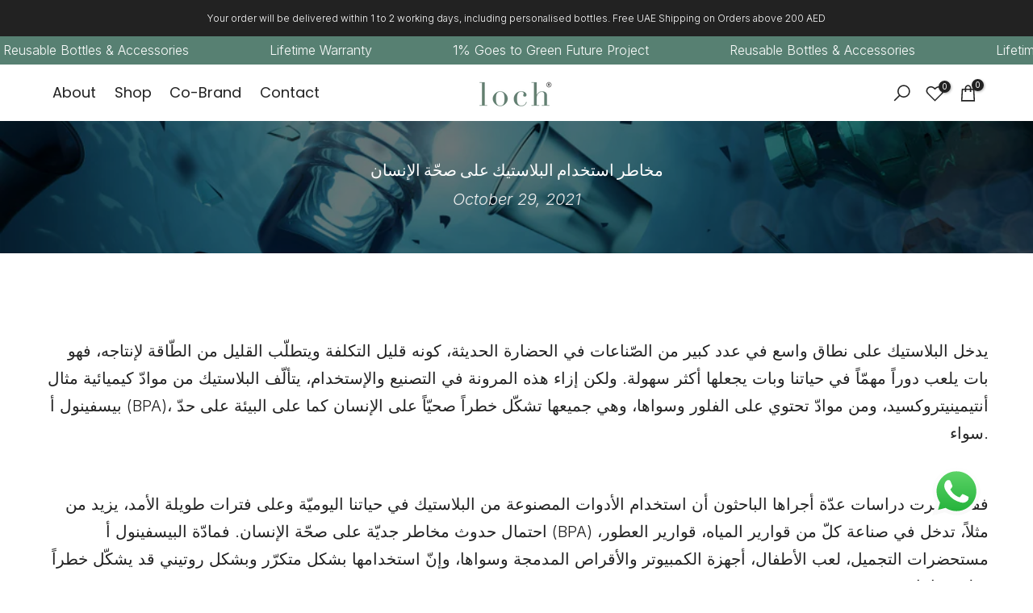

--- FILE ---
content_type: text/html; charset=utf-8
request_url: https://loch.life/?section_id=search-hidden
body_size: 1103
content:
<div id="shopify-section-search-hidden" class="shopify-section"><div class="t4s-drawer__header">
   <span class="is--login" aria-hidden="false">Search Our Site</span>
   <button class="t4s-drawer__close" data-drawer-close aria-label="Close Search"><svg class="t4s-iconsvg-close" role="presentation" viewBox="0 0 16 14"><path d="M15 0L1 14m14 0L1 0" stroke="currentColor" fill="none" fill-rule="evenodd"></path></svg></button>
</div>
<form data-frm-search action="/search" method="get" class="t4s-mini-search__frm t4s-pr" role="search">
   <input type="hidden" name="type" value="product">
   <input type="hidden" name="options[unavailable_products]" value="last">
   <input type="hidden" name="options[prefix]" value="last"><div data-cat-search class="t4s-mini-search__cat">
         <select data-name="product_type">
           <option value="*">All Categories</option><option value="Bottle">Bottle</option><option value="Bottle Strap">Bottle Strap</option><option value="LID">LID</option><option value="Mug">Mug</option><option value="PPLR_HIDDEN_PRODUCT">PPLR_HIDDEN_PRODUCT</option></select>
     </div><div class="t4s-mini-search__btns t4s-pr t4s-oh">
      <input data-input-search class="t4s-mini-search__input" autocomplete="off" type="text" name="q" placeholder="Search">
      <button data-submit-search class="t4s-mini-search__submit t4s-btn-loading__svg" type="submit">
         <svg class="t4s-btn-op0" viewBox="0 0 18 19" width="16"><path fill-rule="evenodd" clip-rule="evenodd" d="M11.03 11.68A5.784 5.784 0 112.85 3.5a5.784 5.784 0 018.18 8.18zm.26 1.12a6.78 6.78 0 11.72-.7l5.4 5.4a.5.5 0 11-.71.7l-5.41-5.4z" fill="currentColor"></path></svg>
         <div class="t4s-loading__spinner t4s-dn">
            <svg width="16" height="16" aria-hidden="true" focusable="false" role="presentation" class="t4s-svg__spinner" viewBox="0 0 66 66" xmlns="http://www.w3.org/2000/svg"><circle class="t4s-path" fill="none" stroke-width="6" cx="33" cy="33" r="30"></circle></svg>
         </div>
      </button>
   </div></form><div data-title-search class="t4s-mini-search__title">Need some inspiration?</div><div class="t4s-drawer__content">
   <div class="t4s-drawer__main">
      <div data-t4s-scroll-me class="t4s-drawer__scroll t4s-current-scrollbar">

         <div data-skeleton-search class="t4s-skeleton_wrap t4s-dn"><div class="t4s-row t4s-space-item-inner">
               <div class="t4s-col-auto t4s-col-item t4s-widget_img_pr"><div class="t4s-skeleton_img"></div></div>
               <div class="t4s-col t4s-col-item t4s-widget_if_pr"><div class="t4s-skeleton_txt1"></div><div class="t4s-skeleton_txt2"></div></div>
            </div><div class="t4s-row t4s-space-item-inner">
               <div class="t4s-col-auto t4s-col-item t4s-widget_img_pr"><div class="t4s-skeleton_img"></div></div>
               <div class="t4s-col t4s-col-item t4s-widget_if_pr"><div class="t4s-skeleton_txt1"></div><div class="t4s-skeleton_txt2"></div></div>
            </div><div class="t4s-row t4s-space-item-inner">
               <div class="t4s-col-auto t4s-col-item t4s-widget_img_pr"><div class="t4s-skeleton_img"></div></div>
               <div class="t4s-col t4s-col-item t4s-widget_if_pr"><div class="t4s-skeleton_txt1"></div><div class="t4s-skeleton_txt2"></div></div>
            </div><div class="t4s-row t4s-space-item-inner">
               <div class="t4s-col-auto t4s-col-item t4s-widget_img_pr"><div class="t4s-skeleton_img"></div></div>
               <div class="t4s-col t4s-col-item t4s-widget_if_pr"><div class="t4s-skeleton_txt1"></div><div class="t4s-skeleton_txt2"></div></div>
            </div></div>
         <div data-results-search class="t4s-mini-search__content t4s_ratioadapt"><div class="t4s-row t4s-space-item-inner t4s-widget__pr">
	<div class="t4s-col-item t4s-col t4s-widget_img_pr"><a class="t4s-d-block t4s-pr t4s-oh t4s_ratio t4s-bg-11" href="/products/monochrome-bottle-650ml-22-oz" style="background: url(//loch.life/cdn/shop/files/Petrol-Blue-650-01.jpg?v=1750914758&width=1);--aspect-ratioapt: 1.0">
				<img class="lazyloadt4s" data-src="//loch.life/cdn/shop/files/Petrol-Blue-650-01.jpg?v=1750914758&width=1" data-widths="[100,200,400,600,700]" data-optimumx="2" data-sizes="auto" src="[data-uri]" width="900" height="900" alt="t4option0_4">
			</a></div>
	<div class="t4s-col-item t4s-col t4s-widget_if_pr">
		<a href="/products/monochrome-bottle-650ml-22-oz" class="t4s-d-block t4s-widget__pr-title">Monochrome Bottle 650ml (22 Oz)</a><div class="t4s-widget__pr-price"data-pr-price data-product-price><span class="t4s-price-from">From</span> AED 165.00
</div></div>
</div>
 <div class="t4s-row t4s-space-item-inner t4s-widget__pr">
	<div class="t4s-col-item t4s-col t4s-widget_img_pr"><a class="t4s-d-block t4s-pr t4s-oh t4s_ratio t4s-bg-11" href="/products/monochrome-bottle-900ml-32-oz" style="background: url(//loch.life/cdn/shop/files/image2_4.jpg?v=1755183598&width=1);--aspect-ratioapt: 1.0">
				<img class="lazyloadt4s" data-src="//loch.life/cdn/shop/files/image2_4.jpg?v=1755183598&width=1" data-widths="[100,200,400,600,700]" data-optimumx="2" data-sizes="auto" src="[data-uri]" width="1080" height="1080" alt="t4option0_0">
			</a></div>
	<div class="t4s-col-item t4s-col t4s-widget_if_pr">
		<a href="/products/monochrome-bottle-900ml-32-oz" class="t4s-d-block t4s-widget__pr-title">Monochrome Bottle 900ml (32 Oz)</a><div class="t4s-widget__pr-price"data-pr-price data-product-price><span class="t4s-price-from">From</span> AED 190.00
</div></div>
</div>
 <div class="t4s-row t4s-space-item-inner t4s-widget__pr">
	<div class="t4s-col-item t4s-col t4s-widget_img_pr"><a class="t4s-d-block t4s-pr t4s-oh t4s_ratio t4s-bg-11" href="/products/mug" style="background: url(//loch.life/cdn/shop/files/MUG_new.jpg?v=1707593335&width=1);--aspect-ratioapt: 1.0">
				<img class="lazyloadt4s" data-src="//loch.life/cdn/shop/files/MUG_new.jpg?v=1707593335&width=1" data-widths="[100,200,400,600,700]" data-optimumx="2" data-sizes="auto" src="[data-uri]" width="2160" height="2160" alt="t4option0_0">
			</a></div>
	<div class="t4s-col-item t4s-col t4s-widget_if_pr">
		<a href="/products/mug" class="t4s-d-block t4s-widget__pr-title">Mug</a><div class="t4s-widget__pr-price"data-pr-price data-product-price>AED 110.00
</div></div>
</div>
 <div class="t4s-row t4s-space-item-inner t4s-widget__pr">
	<div class="t4s-col-item t4s-col t4s-widget_img_pr"><a class="t4s-d-block t4s-pr t4s-oh t4s_ratio t4s-bg-11" href="/products/push-button-mugs" style="background: url(//loch.life/cdn/shop/files/PB-CB-01.jpg?v=1767341132&width=1);--aspect-ratioapt: 1.0">
				<img class="lazyloadt4s" data-src="//loch.life/cdn/shop/files/PB-CB-01.jpg?v=1767341132&width=1" data-widths="[100,200,400,600,700]" data-optimumx="2" data-sizes="auto" src="[data-uri]" width="1000" height="1000" alt="t4option0_0">
			</a></div>
	<div class="t4s-col-item t4s-col t4s-widget_if_pr">
		<a href="/products/push-button-mugs" class="t4s-d-block t4s-widget__pr-title">Push Button Mugs</a><div class="t4s-widget__pr-price"data-pr-price data-product-price>AED 135.00
</div></div>
</div>
 </div>
      </div>
   </div></div></div>

--- FILE ---
content_type: text/css
request_url: https://loch.life/cdn/shop/t/35/assets/chamod.css?v=1371378529236989811765441000
body_size: 492
content:
.t4s-tabs-pr-ul a.t4s-active{background-color:#61857b!important;color:#fff!important;border-color:#61857b!important}.t4s-page_cart__tools .t4s-page_cart__edit,.t4s-mini_cart__edit,.mfp-content,.t4s-badge-soldout{display:none!important}#pplr_canvas{height:auto!important;max-height:100%!important}nav .t4s-dib,nav span{font-family:var(--font-family-1)!important;font-size:12px!important;line-height:1;text-transform:uppercase}.flickityt4s-slider li a{font-family:var(--font-family-1)!important;font-size:18px!important;font-weight:500}h3 .t4s-section-title,.t4s-title{font-family:var(--font-family-1);line-height:1.2em!important;font-size:30px;font-weight:500;margin-bottom:20px}.t4s-product .t4s-product-title{font-size:15px!important;line-height:1.3!important;font-weight:300!important;color:var(--product-title-color)!important;font-family:var(--font-family-1)!important}.t4s-product .t4s-product-title a:hover{color:#61857b!important}.t4s-product__title{font-size:40px!important;line-height:50px!important}.t4s-product__price-review{text-transform:uppercase}.heading-testimonials-star h3 span{font-family:var(--font-heading-family);margin-bottom:20px;color:var(--imtxt-hd-color);font-weight:600;font-size:32px!important}.t4s-top-heading .t4s-section-des{font-family:var(--font-family-1)!important;font-size:19px!important;font-style:normal}.t4s-swatch__title>span{font-family:var(--font-body-family)!important;color:#000!important;font-size:15px!important;font-weight:400;text-transform:uppercase}.t4s-swatch__title .t4s-swatch__current{font-size:15px!important;color:#a7a7a7!important;font-family:var(--font-body-family)!important;font-weight:400;text-transform:uppercase}.is--fist-ratio-true .is-t4s-style__color.is--first-color .t4s-swatch__item{width:70px!important;height:auto!important;border-radius:0!important;margin:5px!important}.t4s-swatch__item1{width:70px!important;height:auto!important;border-radius:0!important;margin:5px 5px 0 0!important}.t4s-tab-content div div .divHead ul li,.t4s-tab-content .divHead div{font-family:var(--font-body-family)!important;font-size:20px!important}@media screen and (min-width: 1025px){.t4s-shipping-title{font-size:20px!important}.t4s-shipping-des p,.t4s-image-text-des p{font-size:18px!important}.t4s-image-text-content h3{font-family:var(--font-heading-family);margin-bottom:20px;color:var(--imtxt-hd-color);font-weight:600;font-size:32px!important}}@media screen and (max-width: 1024px){h3 .t4s-section-title,.t4s-title{font-size:18px!important;line-height:1.2em!important;margin-top:25px!important}.t4s-image-text-heading,.t4s-image-text-content h3{font-size:18px!important;line-height:1.5em!important;margin-top:25px!important}h2 strong{font-size:18px!important;line-height:1.2em!important}h2{margin:5px 0 20px}.t4s-image-text-des h4,.t4s-image-text-des h4 p,.t4s-feature-columns__text h6{font-size:15px!important}.t4s-product__title{font-size:35px!important;line-height:40px!important}.t4s-shipping-title{font-size:var(--hd-fs);color:var(--title-cl);font-weight:var(--hd-fw);margin-bottom:4px}.t4s-shipping-des p{font-size:var(--txt-fs);line-height:24px}.t4s-tab__title .t4s-tab__icon{margin-right:10px!important}.heading-testimonials-star h3 span{font-size:30px!important;line-height:1.2em!important;margin-top:5px!important;margin-bottom:5px!important}}@media (max-width: 768px){.t4s-product__title{font-size:32px!important;line-height:40px!important}.ptc_button{font-size:20px!important;padding:15px 30px!important}div:has(>#divHead)>div:first-child{display:flex!important;flex-direction:row!important;flex-wrap:nowrap!important;justify-content:space-between!important;width:100%!important;gap:4px!important}div:has(>#divHead)>div:first-child>div{flex:1 1 0!important;width:auto!important;min-width:0!important;padding:0!important;margin:0!important}div:has(>#divHead)>div:first-child>div img{width:100%!important;height:auto!important;max-width:50px!important;object-fit:contain!important}div:has(>#divHead)>div:first-child>div div{font-size:9px!important;line-height:1.2!important;word-wrap:break-word!important;margin-top:2px!important}}@media screen and (max-width: 600px){.t4s-drawer__header{padding:0!important;display:none!important}#t4s-menu-drawer{display:grid!important;justify-content:space-evenly!important;align-items:stretch!important;align-content:center!important}.t4s-drawer__header span{align-items:flex-end!important;color:var(--heading-color)!important;color:#222!important;font-size:19px!important;padding:10px!important;text-transform:uppercase!important;font-family:var(--font-family-1)!important;font-weight:700!important}.t4s-mb__menu .t4s-sub-menu li>a,.t4s-mb__menu>li>a{color:#222!important;font-size:16px!important;padding:20px 0!important;text-transform:uppercase!important;font-family:var(--font-family-1)!important;font-weight:700!important}ul#menu-mb__ul,.t4s-mb__menu .t4s-sub-menu,.t4s-mb__menu .t4s-sub-sub-menu,.t4s-mb__menu .t4s-sub-sub-sub-menu{padding-left:5px!important}.t4s-mb__menu .t4s-menu-item-infos{border-bottom:none!important;padding:21px 0 0!important}}@media screen and (min-width: 1025px){.t4s_nt_se_template--17030001328372__feature_columns_YKM9xA .t4s-col-item .t4s_ratio{max-width:70px!important;margin-left:auto!important;margin-right:auto!important}.t4s_nt_se_template--17030001328372__feature_columns_YKM9xA .t4s-col-item img{width:100%!important;height:auto!important;max-width:100%!important}.t4s_nt_se_template--17030001328372__feature_columns_YKM9xA .t4s-col-item{margin-bottom:15px}.t4s_nt_se_template--17030001328372__feature_columns_YKM9xA .t4s-feature-columns__content{margin-top:15px}}@media screen and (max-width: 1024px){.t4s_nt_se_template--17030001328372__feature_columns_YKM9xA .t4s-col-item .t4s_ratio{max-width:100px!important;margin-left:auto!important;margin-right:auto!important}.t4s_nt_se_template--17030001328372__feature_columns_YKM9xA .t4s-col-item img{width:100%!important;max-width:100%!important}.t4s_nt_se_template--17030001328372__feature_columns_YKM9xA .t4s-col-item{margin-bottom:20px}.t4s_nt_se_template--17030001328372__feature_columns_YKM9xA .t4s-feature-columns__content{margin-top:15px}}@media screen and (max-width: 768px){.t4s_nt_se_template--17030001328372__feature_columns_YKM9xA .t4s-col-item .t4s_ratio{max-width:100px!important;margin-left:auto!important;margin-right:auto!important}.t4s_nt_se_template--17030001328372__feature_columns_YKM9xA .t4s-col-item{margin-bottom:25px}.t4s_nt_se_template--17030001328372__feature_columns_YKM9xA .t4s-col-item img{width:100%!important;max-width:100%!important}.t4s_nt_se_template--17030001328372__feature_columns_YKM9xA .t4s-feature-columns__content{margin-top:10px}}.t4s_nt_se_template--17030001328372__feature_columns_YKM9xA .t4s_ratioadapt{display:flex;text-align:center;flex-direction:row;flex-wrap:wrap;align-content:center;justify-content:center}
/*# sourceMappingURL=/cdn/shop/t/35/assets/chamod.css.map?v=1371378529236989811765441000 */


--- FILE ---
content_type: text/css
request_url: https://loch.life/cdn/shop/t/35/assets/pre_flickityt4s.min.css?v=80452565481494416591700895905
body_size: -15
content:
.flickityt4s:not(.flickityt4s-enabled){flex-wrap:nowrap;overflow:hidden;width:auto}.flickityt4s-enabled{display:block;position:relative;-webkit-tap-highlight-color:transparent}.flickityt4s-enabled:focus{outline:0;box-shadow:none}.flickityt4s-viewport{overflow:hidden;position:relative;width:100%;height:100%}.flickityt4s-slider{position:absolute;width:100%;height:100%;will-change:transform}.flickityt4s-enabled.is-draggable{-webkit-tap-highlight-color:transparent;-webkit-user-select:none;-moz-user-select:none;-ms-user-select:none;user-select:none}.flickityt4s-enabled.is-draggable .flickityt4s-viewport{cursor:move;cursor:-webkit-grab;cursor:grab}1 .flickityt4s-enabled.is-draggable .flickityt4s-viewport.is-pointer-down{cursor:-webkit-grabbing;cursor:grabbing}.flickityt4s-button,.flickityt4s-page-dots{display:none}.flickityt4s-enabled.is-fade .flickityt4s-slider>*{pointer-events:none;z-index:0;opacity:0;transition:opacity .3s ease-in-out,visibility .3s ease-in-out}.flickityt4s-enabled.is-fade .flickityt4s-slider>.is-selected{pointer-events:auto;z-index:1;opacity:1}.t4s-enabled .flickityt4s-viewport{transition:height .3s}.flickityt4s-button{position:absolute;border:none}.flickityt4s-button:hover{cursor:pointer}.flickityt4s-button:active{opacity:.6}.flickityt4s-button:disabled{opacity:.3!important;cursor:auto}.flickityt4s_prev_disable.flickityt4s_next_disable .flickityt4s-button:disabled,.flickityt4s_prev_disable.flickityt4s_next_disable .flickityt4s-page-dots{display:none!important}.flickityt4s-button-icon{fill:currentColor}.flickityt4s-prev-next-button{top:var(--prev-next-top,50%);width:40px;height:40px;min-width:40px;min-height:40px;padding:0;transform:translateY(-50%)}.flickityt4s-prev-next-button.previous{left:15px}.flickityt4s-prev-next-button.next{right:15px}.flickityt4s-rtl .flickityt4s-prev-next-button.previous{left:auto;right:15px}.flickityt4s-rtl .flickityt4s-prev-next-button.next{right:auto;left:15px}.flickityt4s-prev-next-button .flickityt4s-button-icon{width:auto;height:18px;stroke:currentColor;fill:currentcolor}.flickityt4s-page-dots{position:relative;width:100%;bottom:0;z-index:2;padding:0;margin:15px 0 0;list-style:none;text-align:center;line-height:1}.flickityt4s-rtl .flickityt4s-page-dots{direction:rtl}.flickityt4s:after{content:'flickityt4s';display:none}@media (min-width:768px){.carousel-disable-md:after{content:''}.carousel-disable-md.flickityt4s:not(.flickityt4s-enabled){flex-wrap:wrap }}@media (min-width:1025px){.carousel-disable-lg:after{content:''}.carousel-disable-lg.flickityt4s:not(.flickityt4s-enabled){flex-wrap:wrap}.t4s-carousel__nav-scroller:not(.is__position-bottom){position:absolute;top:0;left:0;right:0;bottom:0;overflow-x:visible;overflow-y:scroll;overscroll-behavior-y: contain;}.t4s-carousel__nav{flex-wrap:wrap }}.flickityt4s-enabled,.flickityt4s-slider>.t4s-col-item{margin-top:0!important}.t4s-carousel__nav-scroller{width:100%;overflow-x:scroll;white-space:nowrap -webkit-overflow-scrolling: touch;-webkit-tap-highlight-color:transparent;tap-highlight-color:transparent;-webkit-user-select:none;-moz-user-select:none;-ms-user-select:none;user-select:none;scrollbar-width:none;scroll-behavior:smooth;-ms-overflow-style:-ms-autohiding-scrollbar}.t4s-carousel__nav-scroller img{opacity:0;transition:.3s ease-in-out}.t4s-carousel__nav-scroller img.lazyloadt4sed{opacity:1}.t4s-carousel__nav{flex-wrap:nowrap}.t4s-carousel__nav-scroller::-webkit-scrollbar{height:0;width:0}

--- FILE ---
content_type: text/css
request_url: https://loch.life/cdn/shop/t/35/assets/colors.css?v=91909446145682665101754575856
body_size: 158
content:
/*! Code css #t4s_custom_color */.bg_color_baby-pink,.bg_color_syp-650ml-baby-pink,.bg_color_syp-420ml-baby-pink,.bg_color_420ml-baby-pink,.bg_color_650ml-baby-pink,.bg_color_900ml-baby-pink,.bg_color_1200ml-baby-pink,.bg_color_standard-bottle-420ml-14oz-baby-pink,.bg_color_standard-bottle-650ml-22oz-baby-pink,.bg_color_standard-bottle-900ml-32oz-baby-pink,.bg_color_standard-bottle-1200ml-40oz-baby-pink{--t4s-bg-color: #f7b8cb}.bg_color_blush-pink,.bg_color_syp-650ml-blush-pink,.bg_color_syp-420ml-blush-pink,.bg_color_420ml-blush-pink,.bg_color_650ml-blush-pink,.bg_color_900ml-blush-pink,.bg_color_1200ml-blush-pink,.bg_color_standard-bottle-420ml-14oz-blush-pink,.bg_color_standard-bottle-650ml-22oz-blush-pink,.bg_color_standard-bottle-900ml-32oz-blush-pink,.bg_color_standard-bottle-1200ml-40oz-blush-pink{--t4s-bg-color: #df7985}.bg_color_sunset-orange,.bg_color_syp-650ml-sunset-orange,.bg_color_420ml-sunset-orange,.bg_color_650ml-sunset-orange,.bg_color_900ml-sunset-orange,.bg_color_1200ml-sunset-orange,.bg_color_standard-bottle-420ml-14oz-sunset-orange,.bg_color_standard-bottle-650ml-22oz-sunset-orange,.bg_color_standard-bottle-900ml-32oz-sunset-orange,.bg_color_standard-bottle-1200ml-40oz-sunset-orange{--t4s-bg-color: #e87824}.bg_color_standard-bottle-420ml-14oz-sunrise-yellow,.bg_color_sunrise-yellow,.bg_color_syp-650ml-sunsrise-yellow,.bg_color_syp-420ml-sunrise-yellow,.bg_color_420ml-sunrise-yellow,.bg_color_650ml-sunrise-yellow,.bg_color_900ml-sunrise-yellow,.bg_color_1200ml-sunrise-yellow,.bg_color_standard-bottle-650ml-22oz-sunrise-yellow,.bg_color_standard-bottle-900ml-32oz-sunrise-yellow,.bg_color_standard-bottle-1200ml-40oz-sunrise-yellow{--t4s-bg-color: #fdb724}.bg_color_ocean-green,.bg_color_syp-650ml-ocean-green,.bg_color_syp-420ml-ocean-green,.bg_color_420ml-ocean-green,.bg_color_650ml-ocean-green,.bg_color_900ml-ocean-green,.bg_color_1200ml-ocean-green,.bg_color_standard-bottle-420ml-14oz-ocean-green,.bg_color_standard-bottle-650ml-22oz-ocean-green,.bg_color_standard-bottle-900ml-32oz-ocean-green,.bg_color_standard-bottle-1200ml-40oz-ocean-green{--t4s-bg-color: #61857b}.bg_color_clay-beige,.bg_color_syp-650ml-clay-beige,.bg_color_syp-420ml-clay-beige,.bg_color_420ml-clay-beige,.bg_color_650ml-clay-beige,.bg_color_900ml-clay-beige,.bg_color_1200ml-clay-beige,.bg_color_standard-bottle-420ml-14oz-clay-beige,.bg_color_standard-bottle-650ml-22oz-clay-beige,.bg_color_standard-bottle-900ml-32oz-clay-beige,.bg_color_standard-bottle-1200ml-40oz-clay-beige{--t4s-bg-color: #c2b2a1}.bg_color_fire-red,.bg_color_syp-650ml-fire-red,.bg_color_420ml-fire-red,.bg_color_650ml-fire-red,.bg_color_900ml-fire-red,.bg_color_1200ml-fire-red,.bg_color_standard-bottle-420ml-14oz-fire-red,.bg_color_standard-bottle-650ml-22oz-fire-red,.bg_color_standard-bottle-900ml-32oz-fire-red,.bg_color_standard-bottle-1200ml-40oz-fire-red{--t4s-bg-color: #e82229}.bg_color_black,.bg_color_syp-420ml-black,.bg_color_syp-650ml-black,.bg_color_420ml-black,.bg_color_650ml-black,.bg_color_900ml-black,.bg_color_1200ml-black,.bg_color_standard-bottle-420ml-14oz-black,.bg_color_standard-bottle-650ml-22oz-black,.bg_color_standard-bottle-900ml-32oz-black,.bg_color_standard-bottle-1200ml-40oz-black{--t4s-bg-color: #131718}.bg_color_pure-blue,.bg_color_syp-650ml-pureblue,.bg_color_syp-420ml-pure-blue,.bg_color_420ml-pure-blue,.bg_color_650ml-pure-blue,.bg_color_900ml-pure-blue,.bg_color_1200ml-pure-blue,.bg_color_standard-bottle-420ml-14oz-pure-blue,.bg_color_standard-bottle-650ml-22oz-pure-blue,.bg_color_standard-bottle-900ml-32oz-pure-blue,.bg_color_standard-bottle-1200ml-40oz-pure-blue{--t4s-bg-color: #16acb5}.bg_color_night-blue,.bg_color_syp-650ml-night-blue,.bg_color_420ml-night-blue,.bg_color_650ml-night-blue,.bg_color_900ml-night-blue,.bg_color_1200ml-night-blue,.bg_color_standard-bottle-420ml-14oz-night-blue,.bg_color_standard-bottle-650ml-22oz-night-blue,.bg_color_standard-bottle-900ml-32oz-night-blue,.bg_color_standard-bottle-1200ml-40oz-night-blue{--t4s-bg-color: #045187}.bg_color_pearl-white,.bg_color_syp-650ml-pearl-white,.bg_color_syp-420ml-pearl-white,.bg_color_420ml-pearl-white,.bg_color_650ml-pearl-white,.bg_color_900ml-pearl-white,.bg_color_1200ml-pearl-white,.bg_color_standard-bottle-420ml-14oz-pearl-white,.bg_color_standard-bottle-650ml-22oz-pearl-white,.bg_color_standard-bottle-900ml-32oz-pearl-white,.bg_color_standard-bottle-1200ml-40oz-pearl-white{--t4s-bg-color: #ffffff}.bg_color_apricot-crush,.bg_color_syp-650ml-apricot-crush,.bg_color_420ml-apricot,.bg_color_650ml-apricot-crush,.bg_color_900ml-apricot-crush,.bg_color_1200ml-apricot-crush,.bg_color_standard-bottle-420ml-14oz-apricot-crush,.bg_color_standard-bottle-650ml-22oz-apricot-crush,.bg_color_standard-bottle-900ml-32oz-apricot-crush,.bg_color_standard-bottle-1200ml-40oz-apricot-crush{--t4s-bg-color: #ebaba1}.bg_color_lavender-lilac,.bg_color_syp-650ml-lavander-lilac,.bg_color_420ml-lavender,.bg_color_650ml-lavender-lilac,.bg_color_900ml-lavender-lilac,.bg_color_1200ml-lavender-lilac,.bg_color_standard-bottle-420ml-14oz-lavender-lilac,.bg_color_standard-bottle-650ml-22oz-lavender-lilac,.bg_color_standard-bottle-900ml-32oz-lavender-lilac,.bg_color_standard-bottle-1200ml-40oz-lavender-lilac{--t4s-bg-color: #c6b2d7}.bg_color_matcha-mint,.bg_color_syp-650ml-matcha-mint,.bg_color_420ml-matcha-mint,.bg_color_650ml-matcha-mint,.bg_color_900ml-matcha-mint,.bg_color_1200ml-matcha-mint,.bg_color_standard-bottle-420ml-14oz-matcha-mint,.bg_color_standard-bottle-650ml-22oz-matcha-mint,.bg_color_standard-bottle-900ml-32oz-matcha-mint,.bg_color_standard-bottle-1200ml-40oz-matcha-mint{--t4s-bg-color: #c0d3b3}.bg_color_sage-green,.bg_color_syp-650ml-sage-green,.bg_color_420ml-sage-green,.bg_color_650ml-sage-green,.bg_color_900ml-sage-green,.bg_color_1200ml-sage-green,.bg_color_standard-bottle-420ml-14oz-sage-green,.bg_color_standard-bottle-650ml-22oz-sage-green,.bg_color_standard-bottle-900ml-32oz-sage-green,.bg_color_standard-bottle-1200ml-40oz-sage-green{--t4s-bg-color: #7a745e}.bg_color_steel-blue,.bg_color_420ml-steel-blue,.bg_color_650ml-steel-blue,.bg_color_900ml-steel-blue,.bg_color_1200ml-steel-blue,.bg_color_standard-bottle-420ml-14oz-steel-blue,.bg_color_standard-bottle-650ml-22oz-steel-blue,.bg_color_standard-bottle-900ml-32oz-steel-blue,.bg_color_standard-bottle-1200ml-40oz-steel-blue{--t4s-bg-color: rgb(91,127,149)}.bg_color_maroon,.bg_color_420ml-maroon,.bg_color_650ml-maroon,.bg_color_900ml-maroon,.bg_color_1200ml-maroon,.bg_color_standard-bottle-420ml-14oz-maroon,.bg_color_standard-bottle-650ml-22oz-maroon,.bg_color_standard-bottle-900ml-32oz-maroon,.bg_color_standard-bottle-1200ml-40oz-maroon{--t4s-bg-color: rgb(101,29,50)}.bg_color_acid-yellow{--t4s-bg-color: #c7cd74}.bg_color_candy-pink{--t4s-bg-color: #e2bbde}.bg_color_petrol-blue{--t4s-bg-color: #405870}.bg_color_desert-sand,.bg_color_brown-gold,.bg_color_brown-silver{--t4s-bg-color: #956049}.bg_color_black-silver,.bg_color_black-gold{--t4s-bg-color: #131718}.bg_color_clay-silver{--t4s-bg-color: #c2b2a1}
/*# sourceMappingURL=/cdn/shop/t/35/assets/colors.css.map?v=91909446145682665101754575856 */


--- FILE ---
content_type: image/svg+xml
request_url: https://cdn.shopify.com/s/files/1/0638/6502/8852/files/WhatsApp-Logo.svg?v=1711970356
body_size: 650
content:
<svg viewBox="-93.2412 -156.2325 808.0904 937.395" width="1200" height="800" xmlns:xlink="http://www.w3.org/1999/xlink" xmlns="http://www.w3.org/2000/svg"><defs><linearGradient id="a" y2="1" x2=".5" y1="0" x1=".5"><stop offset="0%" stop-color="#20B038"></stop><stop offset="100%" stop-color="#60D66A"></stop></linearGradient><linearGradient id="b" y2="1" x2=".5" y1="0" x1=".5"><stop offset="0%" stop-color="#F9F9F9"></stop><stop offset="100%" stop-color="#FFF"></stop></linearGradient><linearGradient gradientUnits="userSpaceOnUse" gradientTransform="scale(.99775 1.00225)" y2="541.56" x2="270.265" y1="1.184" x1="270.265" id="f" xlink:href="#a"></linearGradient><linearGradient gradientUnits="userSpaceOnUse" gradientTransform="scale(.99777 1.00224)" y2="560.571" x2="279.952" y1=".811" x1="279.952" id="g" xlink:href="#b"></linearGradient><filter id="c" filterUnits="objectBoundingBox" height="1.11" width="1.112" y="-.062" x="-.056"><feGaussianBlur in="SourceGraphic" stdDeviation="2"></feGaussianBlur></filter><filter id="d" filterUnits="objectBoundingBox" height="1.162" width="1.164" y="-.088" x="-.082"><feOffset result="shadowOffsetOuter1" in="SourceAlpha" dy="-4"></feOffset><feGaussianBlur result="shadowBlurOuter1" in="shadowOffsetOuter1" stdDeviation="12.5"></feGaussianBlur><feComposite result="shadowBlurOuter1" operator="out" in2="SourceAlpha" in="shadowBlurOuter1"></feComposite><feColorMatrix in="shadowBlurOuter1" values="0 0 0 0 0 0 0 0 0 0 0 0 0 0 0 0 0 0 0.21 0"></feColorMatrix></filter><path id="e" d="M576.337 707.516c-.018-49.17 12.795-97.167 37.15-139.475L574 423.48l147.548 38.792c40.652-22.23 86.423-33.944 133.002-33.962h.12c153.395 0 278.265 125.166 278.33 278.98.025 74.548-28.9 144.642-81.446 197.373C999 957.393 929.12 986.447 854.67 986.48c-153.42 0-278.272-125.146-278.333-278.964z"></path></defs><g fill-rule="evenodd" fill="none"><g filter="url(#c)" fill-rule="nonzero" fill="#000" transform="matrix(1 0 0 -1 -542.696 1013.504)"></g><path d="M2.325 274.421c-.014-47.29 12.342-93.466 35.839-134.166L.077 1.187l142.314 37.316C181.6 17.133 225.745 5.856 270.673 5.84h.12c147.95 0 268.386 120.396 268.447 268.372.03 71.707-27.87 139.132-78.559 189.858-50.68 50.726-118.084 78.676-189.898 78.708-147.968 0-268.398-120.386-268.458-268.358" fill="url(#f)" fill-rule="nonzero" transform="matrix(1 0 0 -1 41.304 577.504)"></path><path d="M2.407 283.847c-.018-48.996 12.784-96.824 37.117-138.983L.072.814l147.419 38.654c40.616-22.15 86.346-33.824 132.885-33.841h.12c153.26 0 278.02 124.724 278.085 277.994.026 74.286-28.874 144.132-81.374 196.678-52.507 52.544-122.326 81.494-196.711 81.528-153.285 0-278.028-124.704-278.09-277.98zm87.789-131.724l-5.503 8.74C61.555 197.653 49.34 240.17 49.36 283.828c.049 127.399 103.73 231.044 231.224 231.044 61.74-.025 119.765-24.09 163.409-67.763 43.639-43.67 67.653-101.726 67.635-163.469-.054-127.403-103.739-231.063-231.131-231.063h-.09c-41.482.022-82.162 11.159-117.642 32.214l-8.444 5.004L66.84 66.86z" fill="url(#g)" fill-rule="nonzero" transform="matrix(1 0 0 -1 31.637 586.837)"></path><path fill="#FFF" d="M242.63 186.78c-5.205-11.57-10.684-11.803-15.636-12.006-4.05-.173-8.687-.162-13.316-.162-4.632 0-12.161 1.74-18.527 8.693-6.37 6.953-24.322 23.761-24.322 57.947 0 34.19 24.901 67.222 28.372 71.862 3.474 4.634 48.07 77.028 118.694 104.88 58.696 23.146 70.64 18.542 83.38 17.384 12.74-1.158 41.11-16.805 46.9-33.03 5.791-16.223 5.791-30.128 4.054-33.035-1.738-2.896-6.37-4.633-13.319-8.108-6.95-3.475-41.11-20.287-47.48-22.603-6.37-2.316-11.003-3.474-15.635 3.482-4.633 6.95-17.94 22.596-21.996 27.23-4.053 4.643-8.106 5.222-15.056 1.747-6.949-3.485-29.328-10.815-55.876-34.485-20.656-18.416-34.6-41.16-38.656-48.116-4.053-6.95-.433-10.714 3.052-14.178 3.12-3.113 6.95-8.11 10.424-12.168 3.467-4.057 4.626-6.953 6.942-11.586 2.316-4.64 1.158-8.698-.579-12.172-1.737-3.475-15.241-37.838-21.42-51.576"></path></g></svg>